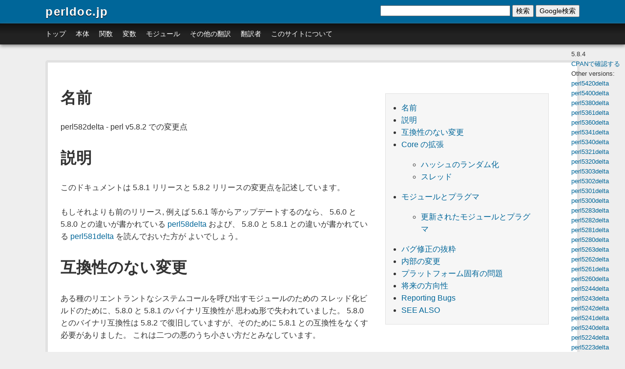

--- FILE ---
content_type: text/html; charset=UTF-8
request_url: https://perldoc.jp/docs/perl/5.8.4/perl582delta.pod
body_size: 7512
content:
<!doctype html>
<html lang="ja">
<head>
    <meta http-equiv="X-UA-Compatible" content="IE=edge,chrome=1" />
    <meta http-equiv="Content-Language" content="ja" />
    <meta http-equiv="content-type" content="text/html; charset=utf-8" />
    <title>perl582delta - perl v5.8.2 での変更点 - perldoc.jp</title>
    <meta http-equiv="Content-Style-Type" content="text/css" />
    <meta http-equiv="Content-Script-Type" content="text/javascript" />
    <meta name="description" content="perl v5.8.2 での変更点" />
    <meta name="keywords" content="Perl,翻訳,モジュール">
    
    <link href="/static/css/screen.css" media="screen, projection" rel="stylesheet" type="text/css" />
    
    <link href="/static/css/print.css" media="print" rel="stylesheet" type="text/css" />
    <!--[if IE]>
    <link href="/static/css/ie.css" media="screen, projection" rel="stylesheet" type="text/css" />
    <![endif]-->

    <link rel="shortcut icon" href="/favicon.ico" />
    <script src="/static/prettify/prettify.js" type="text/javascript"></script>
    
    <script src="https://ajax.googleapis.com/ajax/libs/jquery/1.7.2/jquery.min.js"></script>
    
    <meta name="viewport" content="width=device-width, minimum-scale=1.0, maximum-scale=1.0" />
    <script type="text/javascript">
        var _gaq = _gaq || [];
        _gaq.push(['_setAccount', 'UA-59935-4']);
        _gaq.push(['_trackPageview']);

        (function() {
            var ga = document.createElement('script'); ga.type = 'text/javascript'; ga.async = true;
            ga.src = ('https:' == document.location.protocol ? 'https://ssl' : 'http://www') + '.google-analytics.com/ga.js';
            var s = document.getElementsByTagName('script')[0]; s.parentNode.insertBefore(ga, s);
        })();
    </script>
</head>
<body onload="prettyPrint();return true;">
    <div class="container">
        <div class="header span-24 last">
            <a class="SiteLogo" href="/">perldoc.jp</a>
        </div>
        <div class="nav span-24 last">
            <ul>
            <li><a href="/">トップ</a></li>
            <li><a href="/index/core">本体</a></li>
            <li><a href="/index/function">関数</a></li>
            <li><a href="/index/variable">変数</a></li>
            <li><a href="/index/module">モジュール</a></li>
            <!--li><a href="/category">カテゴリ別</a></li-->
            <li><a href="/index/article">その他の翻訳</a></li>
            <li><a href="/translators">翻訳者</a></li>
            <li><a href="/about">このサイトについて</a></li>
            </ul>

            <!-- SiteSearch -->
            <div class="search-container">
            <form method="get" action="/search" id="search-form" onsubmit="return document.getElementById('search-input').value.trim() !== ''">
            <input type="text" name="q" size="31" maxlength="255" value="" id="search-input">
            <button type="submit">検索</button>
            <button type="button" onclick="var q=document.getElementById('search-input').value.trim(); if(q) window.location.href='https://www.google.co.jp/search?q='+encodeURIComponent('site:perldoc.jp '+q)">Google検索</button>
            </form>
            </div>
            <!-- SiteSearch -->
        </div>
        <div id="main" class="span-24 last">
            <div id="content">

<div class="content">
    <div class="PodPage">
        

        <div class="PodInfo">
            <div class="PodVersion">5.8.4</div>
        
            <div class="CheckAtCPAN"><a href="http://search.cpan.org/perldoc?perl582delta">CPANで確認する</a></div>
        
        
            <div class="OtherVersions">
            Other versions:<br />
            
              
                  <a href="/docs/perl/5.42.0/perl5420delta.pod">perl5420delta</a><br />
              
                  <a href="/docs/perl/5.40.0/perl5400delta.pod">perl5400delta</a><br />
              
                  <a href="/docs/perl/5.38.0/perl5380delta.pod">perl5380delta</a><br />
              
                  <a href="/docs/perl/5.36.1/perl5361delta.pod">perl5361delta</a><br />
              
                  <a href="/docs/perl/5.36.0/perl5360delta.pod">perl5360delta</a><br />
              
                  <a href="/docs/perl/5.34.1/perl5341delta.pod">perl5341delta</a><br />
              
                  <a href="/docs/perl/5.34.0/perl5340delta.pod">perl5340delta</a><br />
              
                  <a href="/docs/perl/5.32.1/perl5321delta.pod">perl5321delta</a><br />
              
                  <a href="/docs/perl/5.32.0/perl5320delta.pod">perl5320delta</a><br />
              
                  <a href="/docs/perl/5.30.3/perl5303delta.pod">perl5303delta</a><br />
              
                  <a href="/docs/perl/5.30.2/perl5302delta.pod">perl5302delta</a><br />
              
                  <a href="/docs/perl/5.30.1/perl5301delta.pod">perl5301delta</a><br />
              
                  <a href="/docs/perl/5.30.0/perl5300delta.pod">perl5300delta</a><br />
              
                  <a href="/docs/perl/5.28.3/perl5283delta.pod">perl5283delta</a><br />
              
                  <a href="/docs/perl/5.28.2/perl5282delta.pod">perl5282delta</a><br />
              
                  <a href="/docs/perl/5.28.1/perl5281delta.pod">perl5281delta</a><br />
              
                  <a href="/docs/perl/5.28.0/perl5280delta.pod">perl5280delta</a><br />
              
                  <a href="/docs/perl/5.26.3/perl5263delta.pod">perl5263delta</a><br />
              
                  <a href="/docs/perl/5.26.2/perl5262delta.pod">perl5262delta</a><br />
              
                  <a href="/docs/perl/5.26.1/perl5261delta.pod">perl5261delta</a><br />
              
                  <a href="/docs/perl/5.26.0/perl5260delta.pod">perl5260delta</a><br />
              
                  <a href="/docs/perl/5.24.4/perl5244delta.pod">perl5244delta</a><br />
              
                  <a href="/docs/perl/5.24.3/perl5243delta.pod">perl5243delta</a><br />
              
                  <a href="/docs/perl/5.24.2/perl5242delta.pod">perl5242delta</a><br />
              
                  <a href="/docs/perl/5.24.1/perl5241delta.pod">perl5241delta</a><br />
              
                  <a href="/docs/perl/5.24.0/perl5240delta.pod">perl5240delta</a><br />
              
                  <a href="/docs/perl/5.22.4/perl5224delta.pod">perl5224delta</a><br />
              
                  <a href="/docs/perl/5.22.3/perl5223delta.pod">perl5223delta</a><br />
              
                  <a href="/docs/perl/5.22.2/perl5222delta.pod">perl5222delta</a><br />
              
                  <a href="/docs/perl/5.22.1/perl5221delta.pod">perl5221delta</a><br />
              
                  <a href="/docs/perl/5.22.0/perl5220delta.pod">perl5220delta</a><br />
              
                  <a href="/docs/perl/5.20.3/perl5203delta.pod">perl5203delta</a><br />
              
                  <a href="/docs/perl/5.20.2/perl5202delta.pod">perl5202delta</a><br />
              
                  <a href="/docs/perl/5.20.1/perl5201delta.pod">perl5201delta</a><br />
              
                  <a href="/docs/perl/5.20.0/perl5200delta.pod">perl5200delta</a><br />
              
                  <a href="/docs/perl/5.18.4/perl5184delta.pod">perl5184delta</a><br />
              
                  <a href="/docs/perl/5.18.2/perl5182delta.pod">perl5182delta</a><br />
              
                  <a href="/docs/perl/5.18.1/perl5181delta.pod">perl5181delta</a><br />
              
                  <a href="/docs/perl/5.18.0/perl5180delta.pod">perl5180delta</a><br />
              
                  <a href="/docs/perl/5.16.3/perl5163delta.pod">perl5163delta</a><br />
              
                  <a href="/docs/perl/5.16.2/perl5162delta.pod">perl5162delta</a><br />
              
                  <a href="/docs/perl/5.16.1/perl5161delta.pod">perl5161delta</a><br />
              
                  <a href="/docs/perl/5.16.0/perl5160delta.pod">perl5160delta</a><br />
              
                  <a href="/docs/perl/5.14.4/perl5144delta.pod">perl5144delta</a><br />
              
                  <a href="/docs/perl/5.14.3/perl5143delta.pod">perl5143delta</a><br />
              
                  <a href="/docs/perl/5.14.2/perl5142delta.pod">perl5142delta</a><br />
              
                  <a href="/docs/perl/5.14.1/perl5141delta.pod">perl5141delta</a><br />
              
                  <a href="/docs/perl/5.14.0/perl5140delta.pod">perl5140delta</a><br />
              
                  <a href="/docs/perl/5.12.5/perl5125delta.pod">perl5125delta</a><br />
              
                  <a href="/docs/perl/5.12.4/perl5124delta.pod">perl5124delta</a><br />
              
                  <a href="/docs/perl/5.12.3/perl5123delta.pod">perl5123delta</a><br />
              
                  <a href="/docs/perl/5.12.2/perl5122delta.pod">perl5122delta</a><br />
              
                  <a href="/docs/perl/5.12.1/perl5100delta.pod">perl5100delta</a><br />
              
                  <a href="/docs/perl/5.12.1/perl5101delta.pod">perl5101delta</a><br />
              
                  <a href="/docs/perl/5.12.1/perl5121delta.pod">perl5121delta</a><br />
              
                  <a href="/docs/perl/5.12.1/perl5120delta.pod">perl5120delta</a><br />
              
                  <a href="/docs/perl/5.12.0/perl5120delta.pod">perl5120delta</a><br />
              
                  <a href="/docs/perl/5.10.1/perl5100delta.pod">perl5100delta</a><br />
              
                  <a href="/docs/perl/5.10.1/perl5101delta.pod">perl5101delta</a><br />
              
                  <a href="/docs/perl/5.10.0/perl58delta.pod">perl58delta</a><br />
              
                  <a href="/docs/perl/5.10.0/perl582delta.pod">perl582delta</a><br />
              
                  <a href="/docs/perl/5.10.0/perl587delta.pod">perl587delta</a><br />
              
                  <a href="/docs/perl/5.10.0/perl581delta.pod">perl581delta</a><br />
              
                  <a href="/docs/perl/5.10.0/perl586delta.pod">perl586delta</a><br />
              
                  <a href="/docs/perl/5.10.0/perl588delta.pod">perl588delta</a><br />
              
                  <a href="/docs/perl/5.10.0/perl584delta.pod">perl584delta</a><br />
              
                  <a href="/docs/perl/5.10.0/perl585delta.pod">perl585delta</a><br />
              
                  <a href="/docs/perl/5.10.0/perl583delta.pod">perl583delta</a><br />
              
                  <a href="/docs/perl/5.8.8/perl58delta.pod">perl58delta</a><br />
              
                  <a href="/docs/perl/5.8.8/perl582delta.pod">perl582delta</a><br />
              
                  <a href="/docs/perl/5.8.8/perl587delta.pod">perl587delta</a><br />
              
                  <a href="/docs/perl/5.8.8/perl581delta.pod">perl581delta</a><br />
              
                  <a href="/docs/perl/5.8.8/perl586delta.pod">perl586delta</a><br />
              
                  <a href="/docs/perl/5.8.8/perl588delta.pod">perl588delta</a><br />
              
                  <a href="/docs/perl/5.8.8/perl584delta.pod">perl584delta</a><br />
              
                  <a href="/docs/perl/5.8.8/perl585delta.pod">perl585delta</a><br />
              
                  <a href="/docs/perl/5.8.8/perl583delta.pod">perl583delta</a><br />
              
                  <a href="/docs/perl/5.8.0/perl58delta.pod">perl58delta</a><br />
              
            </div>
            
            
        
            
              <div class="Source"><a href="https://perldoc.jp/docs/perl/5.8.4/perl582delta.pod.pod">Source</a></div>
            
            <div class="Edit"><a target="_blank" href="https://github.com/perldoc-jp/translation/blob/master/docs/perl/5.8.4/perl582delta.pod">編集<img src="/static/img/github.png" width="16" height="16" /></a></div>
            <div><a target="_blank" href="https://github.com/perldoc-jp/translation/commits/master/docs/perl/5.8.4/perl582delta.pod">変更履歴<img src="/static/img/github.png" width="16" height="16" /></a></div>
            <div><a target="_blank" href="https://github.com/perldoc-jp/translation/issues/new?title=5.8.4%E3%81%AE%E8%AA%A4%E8%A8%B3%E3%81%AE%E5%A0%B1%E5%91%8A">誤訳の報告</a></div>
            
            <script>
              var display_original = false;
            </script>
            <div>
            <a href="#" onclick="$('.original').css('display', display_original ? 'none' : 'block'); display_original = display_original ? false : true; return false;">原文を表示/隠す</a>
            </div>
            
        </div>

        

        <div class="PodBody">
        <ul class="pod_toc">
  <li><a href="#NAME">名前</a></li>
  <li><a href="#DESCRIPTION">説明</a></li>
  <li><a href="#Incompatible32Changes">互換性のない変更</a></li>
  <li><a href="#Core32Enhancements">Core の拡張</a>
    <ul>
      <li><a href="#Hash32Randomisation">ハッシュのランダム化</a></li>
      <li><a href="#Threading">スレッド</a></li>
    </ul>
  </li>
  <li><a href="#Modules32and32Pragmata">モジュールとプラグマ</a>
    <ul>
      <li><a href="#Updated32Modules32And32Pragmata">更新されたモジュールとプラグマ</a></li>
    </ul>
  </li>
  <li><a href="#Selected32Bug32Fixes">バグ修正の抜粋</a></li>
  <li><a href="#Changed32Internals">内部の変更</a></li>
  <li><a href="#Platform32Specific32Problems">プラットフォーム固有の問題</a></li>
  <li><a href="#Future32Directions">将来の方向性</a></li>
  <li><a href="#Reporting32Bugs">Reporting Bugs</a></li>
  <li><a href="#SEE32ALSO">SEE ALSO</a></li>
</ul>

<div class="pod_content_body"><h1 id="NAME">名前<a href="#NAME" class="toc_link">&#182;</a></h1>

<div class="original">

<p>perl582delta - what is new for perl v5.8.2</p>

</div>

<p>perl582delta - perl v5.8.2 での変更点</p>

<h1 id="DESCRIPTION">説明<a href="#DESCRIPTION" class="toc_link">&#182;</a></h1>

<div class="original">

<p>This document describes differences between the 5.8.1 release and the 5.8.2 release.</p>

</div>

<p>このドキュメントは 5.8.1 リリースと 5.8.2 リリースの変更点を記述しています。</p>

<div class="original">

<p>If you are upgrading from an earlier release such as 5.6.1, first read the <a href="/pod/perl58delta">perl58delta</a>, which describes differences between 5.6.0 and 5.8.0, and the <a href="/pod/perl581delta">perl581delta</a>, which describes differences between 5.8.0 and 5.8.1.</p>

</div>

<p>もしそれよりも前のリリース, 例えば 5.6.1 等からアップデートするのなら、 5.6.0 と 5.8.0 との違いが書かれている <a href="/pod/perl58delta">perl58delta</a> および、 5.8.0 と 5.8.1 との違いが書かれている <a href="/pod/perl581delta">perl581delta</a> を読んでおいた方が よいでしょう。</p>

<h1 id="Incompatible32Changes">互換性のない変更<a href="#Incompatible32Changes" class="toc_link">&#182;</a></h1>

<p></p>

<div class="original">

<p>For threaded builds for modules calling certain re-entrant system calls, binary compatibility was accidentally lost between 5.8.0 and 5.8.1. Binary compatibility with 5.8.0 has been restored in 5.8.2, which necessitates breaking compatibility with 5.8.1. We see this as the lesser of two evils.</p>

</div>

<p>ある種のリエントラントなシステムコールを呼び出すモジュールのための スレッド化ビルドのために、5.8.0 と 5.8.1 のバイナリ互換性が 思わぬ形で失われていました。 5.8.0 とのバイナリ互換性は 5.8.2 で復旧していますが、そのために 5.8.1 との互換性をなくす必要がありました。 これは二つの悪のうち小さい方だとみなしています。</p>

<div class="original">

<p>This will only affect people who have a threaded perl 5.8.1, and compiled modules which use these calls, and now attempt to run the compiled modules with 5.8.2. The fix is to re-compile and re-install the modules using 5.8.2.</p>

</div>

<p>これは スレッド化された 5.8.1 を使っていて、これらの呼び出しを使うモジュールを コンパイルしていて、コンパイルされたモジュールを 5.8.2 で使おうとしている 人々にのみ影響を与えます。修正するには 5.8.2 を使って再コンパイルして 再インストールしてください。</p>

<h1 id="Core32Enhancements">Core の拡張<a href="#Core32Enhancements" class="toc_link">&#182;</a></h1>

<p></p>

<h2 id="Hash32Randomisation">ハッシュのランダム化<a href="#Hash32Randomisation" class="toc_link">&#182;</a></h2>

<p></p>

<div class="original">

<p>The hash randomisation introduced with 5.8.1 has been amended. It transpired that although the implementation introduced in 5.8.1 was source compatible with 5.8.0, it was not binary compatible in certain cases. 5.8.2 contains an improved implementation which is both source and binary compatible with both 5.8.0 and 5.8.1, and remains robust against the form of attack which prompted the change for 5.8.1.</p>

</div>

<p>5.8.1 で導入されたハッシュのランダム化は修正されました。 5.8.1 で導入された実装は 5.8.0 とソース互換性がありますが、 バイナリ互換性がない場合がありました。 5.8.2 は 5.8.0 と 5.8.1 の両方に対してソースとバイナリの互換性があり、 5.8.1 での変更で対応した攻撃に対して頑強なままである、改良された 実装がなされています。</p>

<div class="original">

<p>We are grateful to the Debian project for their input in this area. See <a href="/pod/perlsec#Algorithmic32Complexity32Attacks">&quot;Algorithmic Complexity Attacks&quot; in perlsec</a> for the original rationale behind this change.</p>

</div>

<p>私たちはこの分野における Debian プロジェクトの情報提供に感謝します。 この変更に関する本来の理論的説明については <a href="/pod/perlsec#Algorithmic32Complexity32Attacks">&quot;Algorithmic Complexity Attacks&quot; in perlsec</a> を 参照してください。</p>

<h2 id="Threading">スレッド<a href="#Threading" class="toc_link">&#182;</a></h2>

<p></p>

<div class="original">

<p>Several memory leaks associated with variables shared between threads have been fixed.</p>

</div>

<p>スレッド間で共有する変数に関連するいくつかのメモリリークが修正されました。</p>

<h1 id="Modules32and32Pragmata">モジュールとプラグマ<a href="#Modules32and32Pragmata" class="toc_link">&#182;</a></h1>

<p></p>

<h2 id="Updated32Modules32And32Pragmata">更新されたモジュールとプラグマ<a href="#Updated32Modules32And32Pragmata" class="toc_link">&#182;</a></h2>

<p></p>

<div class="original">

<p>The following modules and pragmata have been updated since Perl 5.8.1:</p>

</div>

<p>以下のモジュールとプラグマが 5.8.1 から更新されました:</p>

<dl>

<dt>Devel::PPPort</dt>
<dd>

</dd>
<dt>Digest::MD5</dt>
<dd>

</dd>
<dt>I18N::LangTags</dt>
<dd>

</dd>
<dt>libnet</dt>
<dd>

</dd>
<dt>MIME::Base64</dt>
<dd>

</dd>
<dt>Pod::Perldoc</dt>
<dd>

</dd>
<dt>strict</dt>
<dd>

<div class="original">

<p>Documentation improved</p>

</div>

<p>ドキュメントが改良されました。</p>

</dd>
<dt>Tie::Hash</dt>
<dd>

<div class="original">

<p>Documentation improved</p>

</div>

<p>ドキュメントが改良されました。</p>

</dd>
<dt>Time::HiRes</dt>
<dd>

</dd>
<dt>Unicode::Collate</dt>
<dd>

</dd>
<dt>Unicode::Normalize</dt>
<dd>

</dd>
<dt>UNIVERSAL</dt>
<dd>

<div class="original">

<p>Documentation improved</p>

</div>

<p>ドキュメントが改良されました。</p>

</dd>
</dl>

<h1 id="Selected32Bug32Fixes">バグ修正の抜粋<a href="#Selected32Bug32Fixes" class="toc_link">&#182;</a></h1>

<p></p>

<div class="original">

<p>Some syntax errors involving unrecognized filetest operators are now handled correctly by the parser.</p>

</div>

<p>認識できないファイルテスト演算子に関する文法エラーはパーサによって 正しく扱われるようになりました。</p>

<h1 id="Changed32Internals">内部の変更<a href="#Changed32Internals" class="toc_link">&#182;</a></h1>

<p></p>

<div class="original">

<p>Interpreter initialization is more complete when -DMULTIPLICITY is off. This should resolve problems with initializing and destroying the Perl interpreter more than once in a single process.</p>

</div>

<p>-DMULTIPLICITY がオフの場合のインタプリタの初期化がより完全になりました。 これにより Perl インタプリタを一つのプロセスで複数回初期化および削除した 場合の問題が解決しているはずです。</p>

<h1 id="Platform32Specific32Problems">プラットフォーム固有の問題<a href="#Platform32Specific32Problems" class="toc_link">&#182;</a></h1>

<p></p>

<div class="original">

<p>Dynamic linker flags have been tweaked for Solaris and OS X, which should solve problems seen while building some XS modules.</p>

</div>

<p>ダイナミックリンカフラグが Solaris と OS X でおかしくなっていました。 これはいくつかの XS モジュールをビルドする間に発見され、修正されました。</p>

<div class="original">

<p>Bugs in OS/2 sockets and tmpfile have been fixed.</p>

</div>

<p>OS/2 でのソケットと一時ファイルのバグは修正されました。</p>

<div class="original">

<p>In OS X <code>setreuid</code> and friends are troublesome - perl will now work around their problems as best possible.</p>

</div>

<p>OS X では <code>setreuid</code> と関連のものは問題があります - perl では この問題を回避するためにできるだけの事をしています。</p>

<h1 id="Future32Directions">将来の方向性<a href="#Future32Directions" class="toc_link">&#182;</a></h1>

<p></p>

<div class="original">

<p>Starting with 5.8.3 we intend to make more frequent maintenance releases, with a smaller number of changes in each. The intent is to propagate bug fixes out to stable releases more rapidly and make upgrading stable releases less of an upheaval. This should give end users more flexibility in their choice of upgrade timing, and allow them easier assessment of the impact of upgrades. The current plan is for code freezes as follows</p>

</div>

<p>5.8.3 から、私たちは変更点の少ないメンテナンスリリースをより 頻繁に行おうとしています。この目的は、安定版に対するバグ修正を より早く伝播させ、安定版リリースをアップグレードする時の衝撃を より小さくすることです。これにより、エンドユーザーは アップグレードのタイミングに柔軟性を持たせることができ、 アップグレードの影響調査をより用意に行えるはずです。 現在のコードフリーズの計画は以下の通りです:</p>

<ul>

<li><p>5.8.3 23:59:59 GMT, Wednesday December 31st 2003</p>

</li>
<li><p>5.8.4 23:59:59 GMT, Wednesday March 31st 2004</p>

</li>
<li><p>5.8.5 23:59:59 GMT, Wednesday June 30th 2004</p>

</li>
</ul>

<div class="original">

<p>with the release following soon after, when testing is complete.</p>

</div>

<p>引き続くリリースも、テストが終了し次第すぐに行われるでしょう。</p>

<div class="original">

<p>See <a href="/pod/perl581delta#Future32Directions">&quot;Future Directions&quot; in perl581delta</a> for more soothsaying.</p>

</div>

<p>さらなる予言については <a href="/pod/perl581delta#Future32Directions">&quot;Future Directions&quot; in perl581delta</a> を 参照してください。</p>

<h1 id="Reporting32Bugs">Reporting Bugs<a href="#Reporting32Bugs" class="toc_link">&#182;</a></h1>

<div class="original">

<p>If you find what you think is a bug, you might check the articles recently posted to the comp.lang.perl.misc newsgroup and the perl bug database at http://bugs.perl.org/. There may also be information at http://www.perl.com/, the Perl Home Page.</p>

</div>

<p>もしバグと思われるものが見つかったら、 comp.lang.perl.misc ニュースグループに 最近投稿された記事や http://bugs.perl.org にある perl バグデータベースを 確認してください。 Perl ホームページ、http://www.perl.org にも情報があります。</p>

<div class="original">

<p>If you believe you have an unreported bug, please run the <b>perlbug</b> program included with your release. Be sure to trim your bug down to a tiny but sufficient test case. Your bug report, along with the output of <code>perl -V</code>, will be sent off to perlbug@perl.org to be analysed by the Perl porting team. You can browse and search the Perl 5 bugs at http://bugs.perl.org/</p>

</div>

<p>もしまだ報告されていないバグだと確信したら、そのリリースに含まれている perlbug プログラムをを実行してください。 バグの再現スクリプトを十分小さく、しかし有効なコードに切りつめることを 意識してください。バグレポートは perl -V の出力と一緒に perlbug@perl.org に送られ Perl porting チームによって解析されます。 Perl 5 のバグについては http://bugs.perl.org/ で閲覧及び 検索することができます。</p>

<h1 id="SEE32ALSO">SEE ALSO<a href="#SEE32ALSO" class="toc_link">&#182;</a></h1>

<div class="original">

<p>The <i>Changes</i> file for exhaustive details on what changed.</p>

</div>

<p><i>Changes</i> ファイルに変更点の完全な詳細があります。</p>

<div class="original">

<p>The <i>INSTALL</i> file for how to build Perl.</p>

</div>

<p><i>INSTALL</i> ファイルに Perl のビルド方法があります。</p>

<div class="original">

<p>The <i>README</i> file for general stuff.</p>

</div>

<p><i>README</i> ファイルに一般的なことがあります。</p>

<div class="original">

<p>The <i>Artistic</i> and <i>Copying</i> files for copyright information.</p>

</div>

<p><i>Artistic</i> 及び <i>Copying</i> ファイルに著作権情報があります。</p>

</div>
        </div>
    </div>
</div>

</div>
        </div>
        <div class="footer span-24 last">
            Powered by Amon2, <a href="https://github.com/perldoc-jp/translation">翻訳</a>, <a href="https://github.com/perldoc-jp/perldoc.jp">サイト</a>. Operated by <a href="http://japan.perlassociation.org">Japan Perl Association</a>
        </div>
    </div>
<script defer src="https://static.cloudflareinsights.com/beacon.min.js/vcd15cbe7772f49c399c6a5babf22c1241717689176015" integrity="sha512-ZpsOmlRQV6y907TI0dKBHq9Md29nnaEIPlkf84rnaERnq6zvWvPUqr2ft8M1aS28oN72PdrCzSjY4U6VaAw1EQ==" data-cf-beacon='{"version":"2024.11.0","token":"15f5036c3f0e435d859eb14541541d0a","r":1,"server_timing":{"name":{"cfCacheStatus":true,"cfEdge":true,"cfExtPri":true,"cfL4":true,"cfOrigin":true,"cfSpeedBrain":true},"location_startswith":null}}' crossorigin="anonymous"></script>
</body>
</html>
